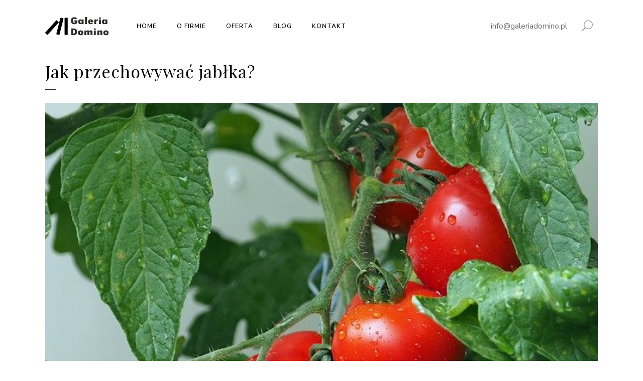

--- FILE ---
content_type: text/html; charset=UTF-8
request_url: https://galeriadomino.pl/jak-przechowywac-jablka/
body_size: 14573
content:
<!DOCTYPE html>
<html lang="pl-PL">
<head>
	<meta charset="UTF-8" />
	<meta name="google-site-verification" content="SjdJhDTwE3MWeyEcDfqQX-Hbcfp1R4f4PvPduClnrkk" />
	
				<meta name="viewport" content="width=device-width,initial-scale=1,user-scalable=no">
		
            
                        <link rel="shortcut icon" type="image/x-icon" href="https://galeriadomino.pl/wp-content/themes/bridge/img/favicon.ico">
            <link rel="apple-touch-icon" href="https://galeriadomino.pl/wp-content/themes/bridge/img/favicon.ico"/>
        
	<link rel="profile" href="https://gmpg.org/xfn/11" />
	<link rel="pingback" href="https://galeriadomino.pl/xmlrpc.php" />
<!-- Global site tag (gtag.js) - Google Analytics -->
<script async src="https://www.googletagmanager.com/gtag/js?id=G-673QPM3L4S"></script>
<script>
  window.dataLayer = window.dataLayer || [];
  function gtag(){dataLayer.push(arguments);}
  gtag('js', new Date());

  gtag('config', 'G-673QPM3L4S');
</script>
	<meta name='robots' content='index, follow, max-image-preview:large, max-snippet:-1, max-video-preview:-1' />

	<!-- This site is optimized with the Yoast SEO plugin v20.0 - https://yoast.com/wordpress/plugins/seo/ -->
	<title>Jak przechowywać jabłka? - Galeria Domino</title>
	<link rel="canonical" href="https://galeriadomino.pl/jak-przechowywac-jablka/" />
	<meta property="og:locale" content="pl_PL" />
	<meta property="og:type" content="article" />
	<meta property="og:title" content="Jak przechowywać jabłka? - Galeria Domino" />
	<meta property="og:description" content="Wielu sadowników już w początkowym etapie sezonu zaczyna zadawać sobie pytania dotyczące tego, w jaki sposób powinni przygotować się na zimę. Ma to ogromne znaczenie szczególnie w tych latach, w których plony są bardzo obfite. Duża ilość owoców oznacza możliwość dużych zarobków, ale także konieczność..." />
	<meta property="og:url" content="https://galeriadomino.pl/jak-przechowywac-jablka/" />
	<meta property="og:site_name" content="Galeria Domino" />
	<meta property="article:published_time" content="2021-02-16T17:48:06+00:00" />
	<meta property="og:image" content="https://galeriadomino.pl/wp-content/uploads/2021/02/jak-przechowywac-jablka-img.jpg" />
	<meta property="og:image:width" content="640" />
	<meta property="og:image:height" content="472" />
	<meta property="og:image:type" content="image/jpeg" />
	<meta name="author" content="Redakcja" />
	<meta name="twitter:card" content="summary_large_image" />
	<meta name="twitter:label1" content="Napisane przez" />
	<meta name="twitter:data1" content="Redakcja" />
	<meta name="twitter:label2" content="Szacowany czas czytania" />
	<meta name="twitter:data2" content="2 minuty" />
	<script type="application/ld+json" class="yoast-schema-graph">{"@context":"https://schema.org","@graph":[{"@type":"WebPage","@id":"https://galeriadomino.pl/jak-przechowywac-jablka/","url":"https://galeriadomino.pl/jak-przechowywac-jablka/","name":"Jak przechowywać jabłka? - Galeria Domino","isPartOf":{"@id":"https://galeriadomino.pl/#website"},"primaryImageOfPage":{"@id":"https://galeriadomino.pl/jak-przechowywac-jablka/#primaryimage"},"image":{"@id":"https://galeriadomino.pl/jak-przechowywac-jablka/#primaryimage"},"thumbnailUrl":"https://galeriadomino.pl/wp-content/uploads/2021/02/jak-przechowywac-jablka-img.jpg","datePublished":"2021-02-16T17:48:06+00:00","dateModified":"2021-02-16T17:48:06+00:00","author":{"@id":"https://galeriadomino.pl/#/schema/person/06fcc9f217f0312b6142a844a559f9ec"},"breadcrumb":{"@id":"https://galeriadomino.pl/jak-przechowywac-jablka/#breadcrumb"},"inLanguage":"pl-PL","potentialAction":[{"@type":"ReadAction","target":["https://galeriadomino.pl/jak-przechowywac-jablka/"]}]},{"@type":"ImageObject","inLanguage":"pl-PL","@id":"https://galeriadomino.pl/jak-przechowywac-jablka/#primaryimage","url":"https://galeriadomino.pl/wp-content/uploads/2021/02/jak-przechowywac-jablka-img.jpg","contentUrl":"https://galeriadomino.pl/wp-content/uploads/2021/02/jak-przechowywac-jablka-img.jpg","width":640,"height":472},{"@type":"BreadcrumbList","@id":"https://galeriadomino.pl/jak-przechowywac-jablka/#breadcrumb","itemListElement":[{"@type":"ListItem","position":1,"name":"Strona główna","item":"https://galeriadomino.pl/"},{"@type":"ListItem","position":2,"name":"Jak przechowywać jabłka?"}]},{"@type":"WebSite","@id":"https://galeriadomino.pl/#website","url":"https://galeriadomino.pl/","name":"Galeria Domino","description":"","potentialAction":[{"@type":"SearchAction","target":{"@type":"EntryPoint","urlTemplate":"https://galeriadomino.pl/?s={search_term_string}"},"query-input":"required name=search_term_string"}],"inLanguage":"pl-PL"},{"@type":"Person","@id":"https://galeriadomino.pl/#/schema/person/06fcc9f217f0312b6142a844a559f9ec","name":"Redakcja","image":{"@type":"ImageObject","inLanguage":"pl-PL","@id":"https://galeriadomino.pl/#/schema/person/image/","url":"https://secure.gravatar.com/avatar/8bfaa5720220740117cb7587137db982?s=96&d=mm&r=g","contentUrl":"https://secure.gravatar.com/avatar/8bfaa5720220740117cb7587137db982?s=96&d=mm&r=g","caption":"Redakcja"},"sameAs":["http://galeriadomino.pl"],"url":"https://galeriadomino.pl/author/admin/"}]}</script>
	<!-- / Yoast SEO plugin. -->


<link rel='dns-prefetch' href='//fonts.googleapis.com' />
<link rel="alternate" type="application/rss+xml" title="Galeria Domino &raquo; Kanał z wpisami" href="https://galeriadomino.pl/feed/" />
<link rel="alternate" type="application/rss+xml" title="Galeria Domino &raquo; Kanał z komentarzami" href="https://galeriadomino.pl/comments/feed/" />
<script type="text/javascript">
window._wpemojiSettings = {"baseUrl":"https:\/\/s.w.org\/images\/core\/emoji\/14.0.0\/72x72\/","ext":".png","svgUrl":"https:\/\/s.w.org\/images\/core\/emoji\/14.0.0\/svg\/","svgExt":".svg","source":{"concatemoji":"https:\/\/galeriadomino.pl\/wp-includes\/js\/wp-emoji-release.min.js?ver=6.1.5"}};
/*! This file is auto-generated */
!function(e,a,t){var n,r,o,i=a.createElement("canvas"),p=i.getContext&&i.getContext("2d");function s(e,t){var a=String.fromCharCode,e=(p.clearRect(0,0,i.width,i.height),p.fillText(a.apply(this,e),0,0),i.toDataURL());return p.clearRect(0,0,i.width,i.height),p.fillText(a.apply(this,t),0,0),e===i.toDataURL()}function c(e){var t=a.createElement("script");t.src=e,t.defer=t.type="text/javascript",a.getElementsByTagName("head")[0].appendChild(t)}for(o=Array("flag","emoji"),t.supports={everything:!0,everythingExceptFlag:!0},r=0;r<o.length;r++)t.supports[o[r]]=function(e){if(p&&p.fillText)switch(p.textBaseline="top",p.font="600 32px Arial",e){case"flag":return s([127987,65039,8205,9895,65039],[127987,65039,8203,9895,65039])?!1:!s([55356,56826,55356,56819],[55356,56826,8203,55356,56819])&&!s([55356,57332,56128,56423,56128,56418,56128,56421,56128,56430,56128,56423,56128,56447],[55356,57332,8203,56128,56423,8203,56128,56418,8203,56128,56421,8203,56128,56430,8203,56128,56423,8203,56128,56447]);case"emoji":return!s([129777,127995,8205,129778,127999],[129777,127995,8203,129778,127999])}return!1}(o[r]),t.supports.everything=t.supports.everything&&t.supports[o[r]],"flag"!==o[r]&&(t.supports.everythingExceptFlag=t.supports.everythingExceptFlag&&t.supports[o[r]]);t.supports.everythingExceptFlag=t.supports.everythingExceptFlag&&!t.supports.flag,t.DOMReady=!1,t.readyCallback=function(){t.DOMReady=!0},t.supports.everything||(n=function(){t.readyCallback()},a.addEventListener?(a.addEventListener("DOMContentLoaded",n,!1),e.addEventListener("load",n,!1)):(e.attachEvent("onload",n),a.attachEvent("onreadystatechange",function(){"complete"===a.readyState&&t.readyCallback()})),(e=t.source||{}).concatemoji?c(e.concatemoji):e.wpemoji&&e.twemoji&&(c(e.twemoji),c(e.wpemoji)))}(window,document,window._wpemojiSettings);
</script>
<style type="text/css">
img.wp-smiley,
img.emoji {
	display: inline !important;
	border: none !important;
	box-shadow: none !important;
	height: 1em !important;
	width: 1em !important;
	margin: 0 0.07em !important;
	vertical-align: -0.1em !important;
	background: none !important;
	padding: 0 !important;
}
</style>
	<link rel='stylesheet' id='layerslider-css' href='https://galeriadomino.pl/wp-content/plugins/LayerSlider/assets/static/layerslider/css/layerslider.css?ver=6.11.2' type='text/css' media='all' />
<link rel='stylesheet' id='rpt_front_style-css' href='https://galeriadomino.pl/wp-content/plugins/related-posts-thumbnails/assets/css/front.css?ver=1.9.0' type='text/css' media='all' />
<link rel='stylesheet' id='rs-plugin-settings-css' href='https://galeriadomino.pl/wp-content/plugins/revslider/public/assets/css/rs6.css?ver=6.3.3' type='text/css' media='all' />
<style id='rs-plugin-settings-inline-css' type='text/css'>
#rs-demo-id {}
</style>
<link rel='stylesheet' id='mediaelement-css' href='https://galeriadomino.pl/wp-includes/js/mediaelement/mediaelementplayer-legacy.min.css?ver=4.2.17' type='text/css' media='all' />
<link rel='stylesheet' id='wp-mediaelement-css' href='https://galeriadomino.pl/wp-includes/js/mediaelement/wp-mediaelement.min.css?ver=6.1.5' type='text/css' media='all' />
<link rel='stylesheet' id='bridge-default-style-css' href='https://galeriadomino.pl/wp-content/themes/bridge/style.css?ver=6.1.5' type='text/css' media='all' />
<link rel='stylesheet' id='bridge-qode-font_awesome-css' href='https://galeriadomino.pl/wp-content/themes/bridge/css/font-awesome/css/font-awesome.min.css?ver=6.1.5' type='text/css' media='all' />
<link rel='stylesheet' id='bridge-qode-font_elegant-css' href='https://galeriadomino.pl/wp-content/themes/bridge/css/elegant-icons/style.min.css?ver=6.1.5' type='text/css' media='all' />
<link rel='stylesheet' id='bridge-qode-linea_icons-css' href='https://galeriadomino.pl/wp-content/themes/bridge/css/linea-icons/style.css?ver=6.1.5' type='text/css' media='all' />
<link rel='stylesheet' id='bridge-qode-dripicons-css' href='https://galeriadomino.pl/wp-content/themes/bridge/css/dripicons/dripicons.css?ver=6.1.5' type='text/css' media='all' />
<link rel='stylesheet' id='bridge-qode-kiko-css' href='https://galeriadomino.pl/wp-content/themes/bridge/css/kiko/kiko-all.css?ver=6.1.5' type='text/css' media='all' />
<link rel='stylesheet' id='bridge-qode-font_awesome_5-css' href='https://galeriadomino.pl/wp-content/themes/bridge/css/font-awesome-5/css/font-awesome-5.min.css?ver=6.1.5' type='text/css' media='all' />
<link rel='stylesheet' id='bridge-stylesheet-css' href='https://galeriadomino.pl/wp-content/themes/bridge/css/stylesheet.min.css?ver=6.1.5' type='text/css' media='all' />
<style id='bridge-stylesheet-inline-css' type='text/css'>
   .postid-587.disabled_footer_top .footer_top_holder, .postid-587.disabled_footer_bottom .footer_bottom_holder { display: none;}


</style>
<link rel='stylesheet' id='bridge-print-css' href='https://galeriadomino.pl/wp-content/themes/bridge/css/print.css?ver=6.1.5' type='text/css' media='all' />
<link rel='stylesheet' id='bridge-style-dynamic-css' href='https://galeriadomino.pl/wp-content/themes/bridge/css/style_dynamic.css?ver=1610112948' type='text/css' media='all' />
<link rel='stylesheet' id='bridge-responsive-css' href='https://galeriadomino.pl/wp-content/themes/bridge/css/responsive.min.css?ver=6.1.5' type='text/css' media='all' />
<link rel='stylesheet' id='bridge-style-dynamic-responsive-css' href='https://galeriadomino.pl/wp-content/themes/bridge/css/style_dynamic_responsive.css?ver=1610112948' type='text/css' media='all' />
<style id='bridge-style-dynamic-responsive-inline-css' type='text/css'>
textarea#comment {
    border: 1px solid rgba(185,185,185,1);
    border-radius: 0px;
    padding: 20px;
    font-size: 15px;
    font-style: normal;
    font-weight: 400;
}
.two_columns_75_25.background_color_sidebar.grid2.clearfix {
    padding-bottom: 80px;
}
.comment_holder .comment .text .comment-reply-link, .comment_holder .comment .text .replay {
    font-size: 13px;
    letter-spacing: 1px;
}
#respond input[type=text], #respond input[type=email], #respond textarea, .contact_form input[type=text], .contact_form textarea {
    border: 1px solid rgba(185,185,185,1);
    border-radius: 0px;
    padding: 20px;
    font-size: 15px;
    font-style: normal;
    font-weight: 400;
}
.comment_holder .comment #respond input[type=text], .comment_holder .comment #respond textarea {
    background-color: #fff;
}
nav.main_menu.drop_down.left {
    left: 162px ! important;
}
a.search_button.search_covers_header.normal {
    padding: 0 12px 8px;
}
.cf7_custom_style_1 input.wpcf7-form-control.wpcf7-submit, .cf7_custom_style_1 input.wpcf7-form-control.wpcf7-submit:not([disabled]) {
    margin-top: 19px;
}
.q_icon_with_title.left_from_title.large.normal_icon .icon_holder, .q_icon_with_title.left_from_title.small .icon_holder, .q_icon_with_title.small .icon_holder img {
    width: 58px;
}
.q_icon_with_title.small.boxed .icon_text_holder, .q_icon_with_title.small.circle .icon_text_holder, .q_icon_with_title.small.custom_icon_image .icon_text_holder, .q_icon_with_title.small.square .icon_text_holder {
    padding: 0 0 0 78px;
}

.latest_post_holder.dividers .latest_post_date{
font-family: 'Nunito Sans', sans-serif;
background-color: #000;
border-radius: 0;
width: 52px;
padding: 11px 0;
margin-right: 22px;
margin-top: 10px;
}

.latest_post_holder.dividers .latest_post_date .latest_post_day, .latest_post_holder.dividers .latest_post_date .latest_post_month{
color: #fff;
font-size: 12px;
line-height: 15px;
text-transform: uppercase;
font-weight: 600;
}

.latest_post_holder.dividers .latest_post_inner{
margin: 13px 0 0!important;
}

.latest_post_holder.dividers .post_infos{
border-top: none;
margin-top: 0;
padding-top: 18px;
}

.latest_post_holder.dividers .latest_post_title{
margin-bottom: 8px;
}

.latest_post_holder.dividers .latest_post_text_inner .post_infos a{
font-family: 'Nunito Sans', sans-serif;
text-transform: uppercase;
font-weight: 500;
font-size: 12px;
letter-spacing: 0.1em;
}

.qbutton{
display: inline-flex;
flex-direction: row-reverse;
}

.qbutton .qode_button_icon_element, .qbutton i{
position: relative;
top: -1px;
margin: 0 10px 0 0;
}

.qode-cf-newsletter-outer input.wpcf7-form-control.wpcf7-submit, .qode-cf-newsletter-outer input.wpcf7-form-control.wpcf7-submit:not([disabled]), .qode-cf-newsletter-outer .qode-cf-newsletter-outer .cf7_custom_style_1 input.wpcf7-form-control.wpcf7-submit:not([disabled]){
font-family: 'Kiko' !important;
font-weight: 300;
}

.qode-cf-newsletter-outer div.wpcf7 .ajax-loader{
display: none;
}

.qode-cf-newsletter-outer {
display: flex;
width: 100%;
}

.qode-cf-newsletter-outer .qode-cf-newsletter-mail{
width: 100%;
}

@media only screen and (max-width: 768px){
.side_menu_button .side_menu_button_link{
display: none;
}

a.search_button.search_covers_header.normal{
padding-right: 0;
}
}

.qode-underlined-link {
    position: relative;
}

.qode-underlined-link:before{
    content: '';
    position: absolute;
    left: 0;
    bottom: 2px;
    width: 100%;
    height: 1px;
    background-color: currentColor;
    opacity: 0;
    transition: all 0.3s ease;
}

.qode-underlined-link:hover:before{
    opacity: 1;
}

div.wpcf7 .qode-cf-newsletter-outer .ajax-loader{
display: none;
}

.qode-rev-slider-button{
    display: inline-flex !important;
    justify-content: center;
    flex-direction: row-reverse;
    align-items: center;
}

.qode-rev-slider-button span{
    margin-right: 11px;
    position: relative;
    top: -1px;
font-size: 16px;
}

#submit_comment{
background-color: #000;
color: #fff;
border-color: #000;
}

#submit_comment:hover{
background-color: #191818;
border-color: #191818;
}

.side_menu_button_link.qode-side-menu-button-svg {
position: relative;
top: 5px;
}

.side_menu_button .search_covers_header{
font-size: 22px !important;
}

.qbutton .qode_button_icon_element, .qbutton i{
font-size: 16px;
}

.blog_holder.blog_large_image article .post_text .post_text_inner{
padding-left: 0;
}

.side_menu .widget .qode-instagram-feed{
padding: 0 60px;
margin-left: -7.5px;
margin-right: -7.5px;
}

.side_menu .qode-instagram-feed li{
padding: 0 7.5px !important;
margin: 0 0 15px !important;
}

.side_menu .side_menu_title h4, .side_menu h5, .side_menu h6{
text-transform: capitalize;
}

.right_side_menu_opened .wrapper, .right_side_menu_opened footer.uncover{
    left: 0;
}
</style>
<link rel='stylesheet' id='bridge-style-handle-google-fonts-css' href='https://fonts.googleapis.com/css?family=Raleway%3A100%2C200%2C300%2C400%2C500%2C600%2C700%2C800%2C900%2C100italic%2C300italic%2C400italic%2C700italic%7CNunito+Sans%3A100%2C200%2C300%2C400%2C500%2C600%2C700%2C800%2C900%2C100italic%2C300italic%2C400italic%2C700italic%7CPlayfair+Display%3A100%2C200%2C300%2C400%2C500%2C600%2C700%2C800%2C900%2C100italic%2C300italic%2C400italic%2C700italic&#038;subset=latin%2Clatin-ext&#038;ver=1.0.0' type='text/css' media='all' />
<link rel='stylesheet' id='bridge-core-dashboard-style-css' href='https://galeriadomino.pl/wp-content/plugins/bridge-core/modules/core-dashboard/assets/css/core-dashboard.min.css?ver=6.1.5' type='text/css' media='all' />
<script type='text/javascript' src='https://galeriadomino.pl/wp-includes/js/jquery/jquery.min.js?ver=3.6.1' id='jquery-core-js'></script>
<script type='text/javascript' src='https://galeriadomino.pl/wp-includes/js/jquery/jquery-migrate.min.js?ver=3.3.2' id='jquery-migrate-js'></script>
<script type='text/javascript' id='layerslider-utils-js-extra'>
/* <![CDATA[ */
var LS_Meta = {"v":"6.11.2","fixGSAP":"1"};
/* ]]> */
</script>
<script type='text/javascript' src='https://galeriadomino.pl/wp-content/plugins/LayerSlider/assets/static/layerslider/js/layerslider.utils.js?ver=6.11.2' id='layerslider-utils-js'></script>
<script type='text/javascript' src='https://galeriadomino.pl/wp-content/plugins/LayerSlider/assets/static/layerslider/js/layerslider.kreaturamedia.jquery.js?ver=6.11.2' id='layerslider-js'></script>
<script type='text/javascript' src='https://galeriadomino.pl/wp-content/plugins/LayerSlider/assets/static/layerslider/js/layerslider.transitions.js?ver=6.11.2' id='layerslider-transitions-js'></script>
<script type='text/javascript' src='https://galeriadomino.pl/wp-content/plugins/revslider/public/assets/js/rbtools.min.js?ver=6.3.3' id='tp-tools-js'></script>
<script type='text/javascript' src='https://galeriadomino.pl/wp-content/plugins/revslider/public/assets/js/rs6.min.js?ver=6.3.3' id='revmin-js'></script>
<meta name="generator" content="Powered by LayerSlider 6.11.2 - Multi-Purpose, Responsive, Parallax, Mobile-Friendly Slider Plugin for WordPress." />
<!-- LayerSlider updates and docs at: https://layerslider.kreaturamedia.com -->
<link rel="https://api.w.org/" href="https://galeriadomino.pl/wp-json/" /><link rel="alternate" type="application/json" href="https://galeriadomino.pl/wp-json/wp/v2/posts/587" /><link rel="EditURI" type="application/rsd+xml" title="RSD" href="https://galeriadomino.pl/xmlrpc.php?rsd" />
<link rel="wlwmanifest" type="application/wlwmanifest+xml" href="https://galeriadomino.pl/wp-includes/wlwmanifest.xml" />
<meta name="generator" content="WordPress 6.1.5" />
<link rel='shortlink' href='https://galeriadomino.pl/?p=587' />
<link rel="alternate" type="application/json+oembed" href="https://galeriadomino.pl/wp-json/oembed/1.0/embed?url=https%3A%2F%2Fgaleriadomino.pl%2Fjak-przechowywac-jablka%2F" />
<link rel="alternate" type="text/xml+oembed" href="https://galeriadomino.pl/wp-json/oembed/1.0/embed?url=https%3A%2F%2Fgaleriadomino.pl%2Fjak-przechowywac-jablka%2F&#038;format=xml" />
			<style>
			#related_posts_thumbnails li{
				border-right: 1px solid #dddddd;
				background-color: #ffffff			}
			#related_posts_thumbnails li:hover{
				background-color: #eeeeee;
			}
			.relpost_content{
				font-size:	12px;
				color: 		#333333;
			}
			.relpost-block-single{
				background-color: #ffffff;
				border-right: 1px solid  #dddddd;
				border-left: 1px solid  #dddddd;
				margin-right: -1px;
			}
			.relpost-block-single:hover{
				background-color: #eeeeee;
			}
		</style>

	<meta name="generator" content="Powered by Slider Revolution 6.3.3 - responsive, Mobile-Friendly Slider Plugin for WordPress with comfortable drag and drop interface." />
<script type="text/javascript">function setREVStartSize(e){
			//window.requestAnimationFrame(function() {				 
				window.RSIW = window.RSIW===undefined ? window.innerWidth : window.RSIW;	
				window.RSIH = window.RSIH===undefined ? window.innerHeight : window.RSIH;	
				try {								
					var pw = document.getElementById(e.c).parentNode.offsetWidth,
						newh;
					pw = pw===0 || isNaN(pw) ? window.RSIW : pw;
					e.tabw = e.tabw===undefined ? 0 : parseInt(e.tabw);
					e.thumbw = e.thumbw===undefined ? 0 : parseInt(e.thumbw);
					e.tabh = e.tabh===undefined ? 0 : parseInt(e.tabh);
					e.thumbh = e.thumbh===undefined ? 0 : parseInt(e.thumbh);
					e.tabhide = e.tabhide===undefined ? 0 : parseInt(e.tabhide);
					e.thumbhide = e.thumbhide===undefined ? 0 : parseInt(e.thumbhide);
					e.mh = e.mh===undefined || e.mh=="" || e.mh==="auto" ? 0 : parseInt(e.mh,0);		
					if(e.layout==="fullscreen" || e.l==="fullscreen") 						
						newh = Math.max(e.mh,window.RSIH);					
					else{					
						e.gw = Array.isArray(e.gw) ? e.gw : [e.gw];
						for (var i in e.rl) if (e.gw[i]===undefined || e.gw[i]===0) e.gw[i] = e.gw[i-1];					
						e.gh = e.el===undefined || e.el==="" || (Array.isArray(e.el) && e.el.length==0)? e.gh : e.el;
						e.gh = Array.isArray(e.gh) ? e.gh : [e.gh];
						for (var i in e.rl) if (e.gh[i]===undefined || e.gh[i]===0) e.gh[i] = e.gh[i-1];
											
						var nl = new Array(e.rl.length),
							ix = 0,						
							sl;					
						e.tabw = e.tabhide>=pw ? 0 : e.tabw;
						e.thumbw = e.thumbhide>=pw ? 0 : e.thumbw;
						e.tabh = e.tabhide>=pw ? 0 : e.tabh;
						e.thumbh = e.thumbhide>=pw ? 0 : e.thumbh;					
						for (var i in e.rl) nl[i] = e.rl[i]<window.RSIW ? 0 : e.rl[i];
						sl = nl[0];									
						for (var i in nl) if (sl>nl[i] && nl[i]>0) { sl = nl[i]; ix=i;}															
						var m = pw>(e.gw[ix]+e.tabw+e.thumbw) ? 1 : (pw-(e.tabw+e.thumbw)) / (e.gw[ix]);					
						newh =  (e.gh[ix] * m) + (e.tabh + e.thumbh);
					}				
					if(window.rs_init_css===undefined) window.rs_init_css = document.head.appendChild(document.createElement("style"));					
					document.getElementById(e.c).height = newh+"px";
					window.rs_init_css.innerHTML += "#"+e.c+"_wrapper { height: "+newh+"px }";				
				} catch(e){
					console.log("Failure at Presize of Slider:" + e)
				}					   
			//});
		  };</script>
</head>

<body class="post-template-default single single-post postid-587 single-format-standard bridge-core-2.5.9  qode_grid_1300 footer_responsive_adv qode-content-sidebar-responsive transparent_content qode_disabled_responsive_button_padding_change qode-theme-ver-24.4 qode-theme-bridge qode_header_in_grid elementor-default elementor-kit-372" itemscope itemtype="http://schema.org/WebPage">




<div class="wrapper">
	<div class="wrapper_inner">

    
		<!-- Google Analytics start -->
				<!-- Google Analytics end -->

		
	<header class=" scroll_header_top_area  regular menu_position_left page_header">
    <div class="header_inner clearfix">
        <form role="search" action="https://galeriadomino.pl/" class="qode_search_form_3" method="get">
	    <div class="container">
        <div class="container_inner clearfix">
							                <div class="form_holder_outer">
                    <div class="form_holder">

                        <input type="text" placeholder="Search" name="s" class="qode_search_field" autocomplete="off" />
                        <div class="qode_search_close">
                            <a href="#">
								<span aria-hidden="true" class="qode_icon_font_elegant icon_close " ></span>                            </a>
                        </div>
                    </div>
                </div>
								        </div>
    </div>
</form>        <div class="header_top_bottom_holder">
            
            <div class="header_bottom clearfix" style='' >
                                <div class="container">
                    <div class="container_inner clearfix">
                                                    
                            <div class="header_inner_left">
                                									<div class="mobile_menu_button">
		<span>
			<i class="qode_icon_font_awesome fa fa-bars " ></i>		</span>
	</div>
                                <div class="logo_wrapper" >
	<div class="q_logo">
		<a itemprop="url" href="https://galeriadomino.pl/" >
             <img itemprop="image" class="normal" src="https://galeriadomino.pl/wp-content/uploads/2021/01/logo.png" alt="Logo"> 			 <img itemprop="image" class="light" src="https://galeriadomino.pl/wp-content/uploads/2021/01/logo.png" alt="Logo"/> 			 <img itemprop="image" class="dark" src="https://galeriadomino.pl/wp-content/uploads/2021/01/logo.png" alt="Logo"/> 			 <img itemprop="image" class="sticky" src="https://galeriadomino.pl/wp-content/uploads/2021/01/logo.png" alt="Logo"/> 			 <img itemprop="image" class="mobile" src="https://galeriadomino.pl/wp-content/uploads/2021/01/logo.png" alt="Logo"/> 					</a>
	</div>
	</div>                                                            </div>
                                                                    <div class="header_inner_right">
                                        <div class="side_menu_button_wrapper right">
                                                                                            <div class="header_bottom_right_widget_holder"><div class="header_bottom_widget widget_text">			<div class="textwidget"><p><a href="/cdn-cgi/l/email-protection" class="__cf_email__" data-cfemail="e58c8b838aa582848980978c84818a888c8b8acb9589">[email&#160;protected]</a></p>
</div>
		</div></div>
                                                                                                                                    <div class="side_menu_button">
                                                	<a class="search_button search_covers_header normal" href="javascript:void(0)">
		<span aria-hidden="true" class="qode_icon_font_elegant icon_search " ></span>	</a>

	                                                                                                
                                            </div>
                                        </div>
                                    </div>
                                
                                
                                <nav class="main_menu drop_down left">
                                    <ul id="menu-x" class=""><li id="nav-menu-item-488" class="menu-item menu-item-type-post_type menu-item-object-page menu-item-home  narrow"><a href="https://galeriadomino.pl/" class=""><i class="menu_icon blank fa"></i><span>Home</span><span class="plus"></span></a></li>
<li id="nav-menu-item-490" class="menu-item menu-item-type-post_type menu-item-object-page  narrow"><a href="https://galeriadomino.pl/o-firmie/" class=""><i class="menu_icon blank fa"></i><span>O firmie</span><span class="plus"></span></a></li>
<li id="nav-menu-item-30" class="menu-item menu-item-type-custom menu-item-object-custom menu-item-has-children  has_sub narrow"><a href="#" class=""><i class="menu_icon blank fa"></i><span>Oferta</span><span class="plus"></span></a>
<div class="second"><div class="inner"><ul>
	<li id="nav-menu-item-491" class="menu-item menu-item-type-post_type menu-item-object-page "><a href="https://galeriadomino.pl/pomoc-kredytowa/" class=""><i class="menu_icon blank fa"></i><span>Pomoc kredytowa</span><span class="plus"></span></a></li>
	<li id="nav-menu-item-494" class="menu-item menu-item-type-post_type menu-item-object-page "><a href="https://galeriadomino.pl/zabudowy-meblowe/" class=""><i class="menu_icon blank fa"></i><span>Zabudowy meblowe</span><span class="plus"></span></a></li>
	<li id="nav-menu-item-493" class="menu-item menu-item-type-post_type menu-item-object-page "><a href="https://galeriadomino.pl/wykonczenie-kuchni/" class=""><i class="menu_icon blank fa"></i><span>Wykończenie kuchni</span><span class="plus"></span></a></li>
	<li id="nav-menu-item-492" class="menu-item menu-item-type-post_type menu-item-object-page "><a href="https://galeriadomino.pl/remonty/" class=""><i class="menu_icon blank fa"></i><span>Remonty</span><span class="plus"></span></a></li>
</ul></div></div>
</li>
<li id="nav-menu-item-512" class="menu-item menu-item-type-custom menu-item-object-custom  narrow"><a href="/blog/" class=""><i class="menu_icon blank fa"></i><span>Blog</span><span class="plus"></span></a></li>
<li id="nav-menu-item-489" class="menu-item menu-item-type-post_type menu-item-object-page  narrow"><a href="https://galeriadomino.pl/kontakt/" class=""><i class="menu_icon blank fa"></i><span>Kontakt</span><span class="plus"></span></a></li>
</ul>                                </nav>
                                							    <nav class="mobile_menu">
	<ul id="menu-x-1" class=""><li id="mobile-menu-item-488" class="menu-item menu-item-type-post_type menu-item-object-page menu-item-home "><a href="https://galeriadomino.pl/" class=""><span>Home</span></a><span class="mobile_arrow"><i class="fa fa-angle-right"></i><i class="fa fa-angle-down"></i></span></li>
<li id="mobile-menu-item-490" class="menu-item menu-item-type-post_type menu-item-object-page "><a href="https://galeriadomino.pl/o-firmie/" class=""><span>O firmie</span></a><span class="mobile_arrow"><i class="fa fa-angle-right"></i><i class="fa fa-angle-down"></i></span></li>
<li id="mobile-menu-item-30" class="menu-item menu-item-type-custom menu-item-object-custom menu-item-has-children  has_sub"><a href="#" class=""><span>Oferta</span></a><span class="mobile_arrow"><i class="fa fa-angle-right"></i><i class="fa fa-angle-down"></i></span>
<ul class="sub_menu">
	<li id="mobile-menu-item-491" class="menu-item menu-item-type-post_type menu-item-object-page "><a href="https://galeriadomino.pl/pomoc-kredytowa/" class=""><span>Pomoc kredytowa</span></a><span class="mobile_arrow"><i class="fa fa-angle-right"></i><i class="fa fa-angle-down"></i></span></li>
	<li id="mobile-menu-item-494" class="menu-item menu-item-type-post_type menu-item-object-page "><a href="https://galeriadomino.pl/zabudowy-meblowe/" class=""><span>Zabudowy meblowe</span></a><span class="mobile_arrow"><i class="fa fa-angle-right"></i><i class="fa fa-angle-down"></i></span></li>
	<li id="mobile-menu-item-493" class="menu-item menu-item-type-post_type menu-item-object-page "><a href="https://galeriadomino.pl/wykonczenie-kuchni/" class=""><span>Wykończenie kuchni</span></a><span class="mobile_arrow"><i class="fa fa-angle-right"></i><i class="fa fa-angle-down"></i></span></li>
	<li id="mobile-menu-item-492" class="menu-item menu-item-type-post_type menu-item-object-page "><a href="https://galeriadomino.pl/remonty/" class=""><span>Remonty</span></a><span class="mobile_arrow"><i class="fa fa-angle-right"></i><i class="fa fa-angle-down"></i></span></li>
</ul>
</li>
<li id="mobile-menu-item-512" class="menu-item menu-item-type-custom menu-item-object-custom "><a href="/blog/" class=""><span>Blog</span></a><span class="mobile_arrow"><i class="fa fa-angle-right"></i><i class="fa fa-angle-down"></i></span></li>
<li id="mobile-menu-item-489" class="menu-item menu-item-type-post_type menu-item-object-page "><a href="https://galeriadomino.pl/kontakt/" class=""><span>Kontakt</span></a><span class="mobile_arrow"><i class="fa fa-angle-right"></i><i class="fa fa-angle-down"></i></span></li>
</ul></nav>                                                                                        </div>
                    </div>
                                    </div>
            </div>
        </div>
</header>	<a id="back_to_top" href="#">
        <span class="fa-stack">
            <span aria-hidden="true" class="qode_icon_font_elegant arrow_up " ></span>        </span>
	</a>
	
	
    
    	
    
    <div class="content ">
        <div class="content_inner  ">
    
		<div class="title_outer title_without_animation"    data-height="205">
		<div class="title title_size_small  position_left " style="height:205px;">
			<div class="image not_responsive"></div>
										<div class="title_holder"  style="padding-top:105px;height:100px;">
					<div class="container">
						<div class="container_inner clearfix">
								<div class="title_subtitle_holder" >
                                                                																		<h1 ><span>Jak przechowywać jabłka?</span></h1>
																			<span class="separator small left"  ></span>
																	
																										                                                            </div>
						</div>
					</div>
				</div>
								</div>
			</div>
										<div class="container">
														<div class="container_inner default_template_holder" >
															<div class="blog_single blog_holder">
								<article id="post-587" class="post-587 post type-post status-publish format-standard has-post-thumbnail hentry category-biznes">
			<div class="post_content_holder">
										<div class="post_image">
	                        <img width="640" height="472" src="https://galeriadomino.pl/wp-content/uploads/2021/02/jak-przechowywac-jablka-img.jpg" class="attachment-full size-full wp-post-image" alt="" decoding="async" srcset="https://galeriadomino.pl/wp-content/uploads/2021/02/jak-przechowywac-jablka-img.jpg 640w, https://galeriadomino.pl/wp-content/uploads/2021/02/jak-przechowywac-jablka-img-300x221.jpg 300w" sizes="(max-width: 640px) 100vw, 640px" />						</div>
								<div class="post_text">
					<div class="post_text_inner">
						<h2 itemprop="name" class="entry_title"><span itemprop="dateCreated" class="date entry_date updated">16 lut<meta itemprop="interactionCount" content="UserComments: 0"/></span> Jak przechowywać jabłka?</h2>
						<div class="post_info">
							<span class="time">Posted at 17:48h</span>
							in <a href="https://galeriadomino.pl/biznes/" rel="category tag">Biznes</a>							<span class="post_author">
								by								<a itemprop="author" class="post_author_link" href="https://galeriadomino.pl/author/admin/">Redakcja</a>
							</span>
							                                        <span class="dots"><i class="fa fa-square"></i></span>
        <div class="blog_like">
            <a  href="#" class="qode-like" id="qode-like-587" title="Like this">0<span>  Likes</span></a>        </div>
        						</div>
						<h3>Wielu sadowników już w początkowym etapie sezonu zaczyna zadawać sobie pytania dotyczące tego, w jaki sposób powinni przygotować się na zimę.</h3>
<p>Ma to ogromne znaczenie szczególnie w tych latach, w których plony są bardzo obfite. Duża ilość owoców oznacza możliwość dużych zarobków, ale także konieczność znalezienia sposobu na przechowywanie ich w taki sposób, aby jak najmniej z nich uległo zniszczeniu. Jabłka po zbiorach najlepiej jest przechowywać w specjalnie przygotowanych chłodniach. Temperatura powinna wynosić około 1-4 stopni. Dzięki temu owoce nie zmarzną, ale także nie dojrzeją zbyt szybko. Należy układać je w drewnianych skrzynkach, ponieważ zapewniają one dobrą wentylację, która jest niezbędna do prawidłowego przechowywania. Pomieszczenie powinno być ciemne, ponieważ spowolni to dojrzewanie i rozwój bakterii, a co za tym idzie, zatrzyma także procesy gnilne. Nie można dopuścić do tego, aby skórka owocu uległa pomarszczeniu. Warto także zabezpieczyć je dodatkowo za pomocą środków chemicznych. Z wielu z nich można korzystać samodzielnie.<br />
<img decoding="async" class="aligncenter" src="https://galeriadomino.pl/wp-content/uploads/2021/02/jak-przechowywac-jablka-img-1-768x447.jpg" alt="Jak przechowywać jabłka?"></p>
<h2>Jak długo można przechowywać jabłka?<br />
</h2>
<p>To, jak długo owoce wytrzymają w chłodni, zależy od warunków, jakie im zapewnimy. Jeśli zbiory zostały zakończone w momencie, gdy owoce nie były jeszcze w pełni dojrzałe, a pomieszczenie ma odpowiednia temperaturę i poziom wilgotności, możemy liczyć na to, że będą w dobrym stanie przez całą zimę. Przechowywane owoce należy także co jakiś czas przeglądać, aby jak najszybciej pozbywać się tych, które zaczęły się psuć. Dużą rolę w wydłużeniu czasu przechowywania jabłek pełnią także środki chemiczne. Ich stosowanie pozwala dokładniej oczyścić skórkę. Preparaty konserwują ją, a także chronią przed namnażaniem się bakterii. Są one bezpieczne dla ludzi, dlatego też niektóre z nich można rozpylać bez pomocy profesjonalnej firmy. <br />
Kliknij w odnośnik, jeśli chcesz dowiedzieć się więcej na temat tego, <a href="https://fruitsmart.pl/przechowywanie-jablek/">jak przechowywać jabłka</a> i jakich środków chemicznych użyć, aby w bezpieczny sposób wydłużyć okres ich przechowywania.</p>
<!-- relpost-thumb-wrapper --><div class="relpost-thumb-wrapper"><!-- filter-class --><div class="relpost-thumb-container"><h3>Artykuły jakie mogą Cię zainteresować:</h3><div style="clear: both"></div><div style="clear: both"></div><!-- relpost-block-container --><div class="relpost-block-container"><a href="https://galeriadomino.pl/wybor-dja-na-wesele/"class="relpost-block-single" ><div class="relpost-custom-block-single" style="width: 150px; height: 225px;"><div class="relpost-block-single-image" alt="Wybór Dja na wesele" style="background: transparent url(https://galeriadomino.pl/wp-content/uploads/2023/03/wybor-dja-na-wesele-img-150x150.jpg) no-repeat scroll 0% 0%; width: 150px; height: 150px;"></div><div class="relpost-block-single-text"  style="font-family: Arial;  font-size: 12px;  color: #333333;">Wybór Dja na wesele</div></div></a><a href="https://galeriadomino.pl/weekend-w-kazimierzu-dolnym-odkryj-urok-tego-malowniczego-miasteczka/"class="relpost-block-single" ><div class="relpost-custom-block-single" style="width: 150px; height: 225px;"><div class="relpost-block-single-image" alt="Weekend w kazimierzu dolnym - odkryj urok tego malowniczego miasteczka" style="background: transparent url(https://galeriadomino.pl/wp-content/uploads/2024/05/weekend-w-kazimierzu-dolnym-odkryj-urok-tego-malowniczego-miasteczka-img-150x150.jpg) no-repeat scroll 0% 0%; width: 150px; height: 150px;"></div><div class="relpost-block-single-text"  style="font-family: Arial;  font-size: 12px;  color: #333333;">Weekend w kazimierzu dolnym - odkryj urok tego malowniczego miasteczka</div></div></a><a href="https://galeriadomino.pl/zastanawiasz-sie-co-zmieni-klimatyzacja-w-danym-miejscu/"class="relpost-block-single" ><div class="relpost-custom-block-single" style="width: 150px; height: 225px;"><div class="relpost-block-single-image" alt="Zastanawiasz się, co zmieni klimatyzacja w danym miejscu?" style="background: transparent url(https://galeriadomino.pl/wp-content/uploads/2025/04/zastanawiasz-sie-co-zmieni-klimatyzacja-w-danym-miejscu-img-150x150.jpg) no-repeat scroll 0% 0%; width: 150px; height: 150px;"></div><div class="relpost-block-single-text"  style="font-family: Arial;  font-size: 12px;  color: #333333;">Zastanawiasz się, co zmieni klimatyzacja w danym miejscu?</div></div></a><a href="https://galeriadomino.pl/blaty-kuchenne-na-jaki-surowiec-sie-zdecydowac/"class="relpost-block-single" ><div class="relpost-custom-block-single" style="width: 150px; height: 225px;"><div class="relpost-block-single-image" alt="Blaty kuchenne - na jaki surowiec się zdecydować" style="background: transparent url(https://galeriadomino.pl/wp-content/uploads/2023/01/blaty-kamienne-wroclaw-150x150.jpg) no-repeat scroll 0% 0%; width: 150px; height: 150px;"></div><div class="relpost-block-single-text"  style="font-family: Arial;  font-size: 12px;  color: #333333;">Blaty kuchenne - na jaki surowiec się zdecydować</div></div></a><a href="https://galeriadomino.pl/najwazniejsze-informacje-o-zlocie-o-ktorych-powinienes-wiedziec/"class="relpost-block-single" ><div class="relpost-custom-block-single" style="width: 150px; height: 225px;"><div class="relpost-block-single-image" alt="Najważniejsze informacje o złocie, o których powinieneś wiedzieć" style="background: transparent url(https://galeriadomino.pl/wp-content/uploads/2021/06/dobry-biznes-jak-prowadzic-dobry-biznes-online-img-150x150.jpg) no-repeat scroll 0% 0%; width: 150px; height: 150px;"></div><div class="relpost-block-single-text"  style="font-family: Arial;  font-size: 12px;  color: #333333;">Najważniejsze informacje o złocie, o których powinieneś wiedzieć</div></div></a><a href="https://galeriadomino.pl/nie-masz-pomyslu-jak-urzadzic-wlasne-mieszkanie/"class="relpost-block-single" ><div class="relpost-custom-block-single" style="width: 150px; height: 225px;"><div class="relpost-block-single-image" alt="Nie masz pomysłu jak urządzić własne mieszkanie?" style="background: transparent url(https://galeriadomino.pl/wp-content/uploads/2021/04/nie-masz-pomyslu-jak-urzadzic-wlasne-mieszkanie-img-150x150.jpg) no-repeat scroll 0% 0%; width: 150px; height: 150px;"></div><div class="relpost-block-single-text"  style="font-family: Arial;  font-size: 12px;  color: #333333;">Nie masz pomysłu jak urządzić własne mieszkanie?</div></div></a><a href="https://galeriadomino.pl/hosting-na-ktorego-predkosc-nigdy-nie-bedziecie-narzekali/"class="relpost-block-single" ><div class="relpost-custom-block-single" style="width: 150px; height: 225px;"><div class="relpost-block-single-image" alt="Hosting na którego prędkość nigdy nie będziecie narzekali" style="background: transparent url(https://galeriadomino.pl/wp-content/uploads/2022/07/hosting-na-ktorego-predkosc-nigdy-nie-bedziecie-narzekali-img-150x150.jpg) no-repeat scroll 0% 0%; width: 150px; height: 150px;"></div><div class="relpost-block-single-text"  style="font-family: Arial;  font-size: 12px;  color: #333333;">Hosting na którego prędkość nigdy nie będziecie narzekali</div></div></a><a href="https://galeriadomino.pl/plisy-najwazniejsze-cechy-wlasciwosci-i-zalety/"class="relpost-block-single" ><div class="relpost-custom-block-single" style="width: 150px; height: 225px;"><div class="relpost-block-single-image" alt="Plisy – najważniejsze cechy, właściwości i zalety" style="background: transparent url(https://galeriadomino.pl/wp-content/uploads/2022/06/plisy-–-najwazniejsze-cechy-wlasciwosci-i-zalety-img-150x150.jpg) no-repeat scroll 0% 0%; width: 150px; height: 150px;"></div><div class="relpost-block-single-text"  style="font-family: Arial;  font-size: 12px;  color: #333333;">Plisy – najważniejsze cechy, właściwości i zalety</div></div></a><a href="https://galeriadomino.pl/kontener-pracowniczy-jak-najlepsze-jakosci/"class="relpost-block-single" ><div class="relpost-custom-block-single" style="width: 150px; height: 225px;"><div class="relpost-block-single-image" alt="Kontener pracowniczy jak najlepsze jakości" style="background: transparent url(https://galeriadomino.pl/wp-content/uploads/2023/04/kontener-pracowniczy-jak-najlepsze-jakosci-img-150x150.jpg) no-repeat scroll 0% 0%; width: 150px; height: 150px;"></div><div class="relpost-block-single-text"  style="font-family: Arial;  font-size: 12px;  color: #333333;">Kontener pracowniczy jak najlepsze jakości</div></div></a><a href="https://galeriadomino.pl/energia-sloneczna-jak-korzystac-z-tego-alternatywnego-zrodla-energii/"class="relpost-block-single" ><div class="relpost-custom-block-single" style="width: 150px; height: 225px;"><div class="relpost-block-single-image" alt="Energia słoneczna: jak korzystać z tego alternatywnego źródła energii" style="background: transparent url(https://galeriadomino.pl/wp-content/uploads/2021/11/energia-sloneczna-jak-korzystac-z-tego-alternatywnego-zrodla-energii-img-150x150.jpg) no-repeat scroll 0% 0%; width: 150px; height: 150px;"></div><div class="relpost-block-single-text"  style="font-family: Arial;  font-size: 12px;  color: #333333;">Energia słoneczna: jak korzystać z tego alternatywnego źródła energii</div></div></a><a href="https://galeriadomino.pl/usg-tkanek-miekkich-nowoczesna-metoda-diagnostyki/"class="relpost-block-single" ><div class="relpost-custom-block-single" style="width: 150px; height: 225px;"><div class="relpost-block-single-image" alt="USG tkanek miękkich – nowoczesna metoda diagnostyki" style="background: transparent url(https://galeriadomino.pl/wp-content/uploads/2024/10/usg-tkanek-miekkich-–-nowoczesna-metoda-diagnostyki-img-150x150.jpg) no-repeat scroll 0% 0%; width: 150px; height: 150px;"></div><div class="relpost-block-single-text"  style="font-family: Arial;  font-size: 12px;  color: #333333;">USG tkanek miękkich – nowoczesna metoda diagnostyki</div></div></a><a href="https://galeriadomino.pl/porady-i-wskazowki-dotyczace-hostingu-od-ekspertow-branzowych/"class="relpost-block-single" ><div class="relpost-custom-block-single" style="width: 150px; height: 225px;"><div class="relpost-block-single-image" alt="Porady i wskazówki dotyczące hostingu od ekspertów branżowych" style="background: transparent url(https://galeriadomino.pl/wp-content/uploads/2021/09/porady-i-wskazowki-dotyczace-hostingu-od-ekspertow-branzowych-img-150x150.jpg) no-repeat scroll 0% 0%; width: 150px; height: 150px;"></div><div class="relpost-block-single-text"  style="font-family: Arial;  font-size: 12px;  color: #333333;">Porady i wskazówki dotyczące hostingu od ekspertów branżowych</div></div></a></div><!-- close relpost-block-container --><div style="clear: both"></div></div><!-- close filter class --></div><!-- close relpost-thumb-wrapper -->					</div>
				</div>
			</div>
		
	    	</article>													<br/><br/>						                        </div>

                    					</div>
                                 </div>
	


		
	</div>
</div>



	<footer >
		<div class="footer_inner clearfix">
				<div class="footer_top_holder">
            			<div class="footer_top">
								<div class="container">
					<div class="container_inner">
																	<div class="four_columns clearfix">
								<div class="column1 footer_col1">
									<div class="column_inner">
										<div class="widget qode_separator_widget" style="margin-bottom: 20px;"></div><div id="text-3" class="widget widget_text"><h5>Szybki kontakt</h5>			<div class="textwidget"><p>+48 6085665443</p>
</div>
		</div>									</div>
								</div>
								<div class="column2 footer_col2">
									<div class="column_inner">
										<div class="widget qode_latest_posts_widget"><h5>Najnowsze publikacje</h5>
<div class='latest_post_holder image_in_box  ' >
    <ul>
    
        <li class="clearfix">
            <div class="latest_post"  >
                <div class="latest_post_image clearfix">
                    <a itemprop="url" href="https://galeriadomino.pl/5-najczestszych-bledow-popelnianych-przy-wyborze-ksiegowosci-w-krakowie/">
                                                <img itemprop="image" src="https://galeriadomino.pl/wp-content/uploads/2025/07/5-najczestszych-bledow-popelnianych-przy-wyborze-ksiegowosci-w-krakowie-img-150x150.webp" alt="" />
                    </a>
                </div>


                <div class="latest_post_text">
                    <div class="latest_post_inner">
                        <div class="latest_post_text_inner">
                            <h5 itemprop="name" class="latest_post_title entry_title"><a itemprop="url" href="https://galeriadomino.pl/5-najczestszych-bledow-popelnianych-przy-wyborze-ksiegowosci-w-krakowie/">5 najczęstszych błędów popełnianych przy wyborze księgowości w krakowie</a></h5>
                            
                            <span class="post_infos">
                                                                    <span class="date_hour_holder">
                                        <span itemprop="dateCreated" class="date entry_date updated">21 lipca, 2025 <meta itemprop="interactionCount" content="UserComments: 0"/></span>
                                    </span>
                                
                                
                                
                                
                                                            </span>
                        </div>
                    </div>
                </div>
            </div>
        </li>
        
        <li class="clearfix">
            <div class="latest_post"  >
                <div class="latest_post_image clearfix">
                    <a itemprop="url" href="https://galeriadomino.pl/a-gdyby-tak-zamieszkac-w-goralskim-domku/">
                                                <img itemprop="image" src="https://galeriadomino.pl/wp-content/uploads/2021/04/a-gdyby-tak-zamieszkac-w-goralskim-domku-img-150x150.jpg" alt="" />
                    </a>
                </div>


                <div class="latest_post_text">
                    <div class="latest_post_inner">
                        <div class="latest_post_text_inner">
                            <h5 itemprop="name" class="latest_post_title entry_title"><a itemprop="url" href="https://galeriadomino.pl/a-gdyby-tak-zamieszkac-w-goralskim-domku/">A gdyby tak zamieszkać w góralskim domku?</a></h5>
                            
                            <span class="post_infos">
                                                                    <span class="date_hour_holder">
                                        <span itemprop="dateCreated" class="date entry_date updated">02 kwietnia, 2021 <meta itemprop="interactionCount" content="UserComments: 0"/></span>
                                    </span>
                                
                                
                                
                                
                                                            </span>
                        </div>
                    </div>
                </div>
            </div>
        </li>
        
        <li class="clearfix">
            <div class="latest_post"  >
                <div class="latest_post_image clearfix">
                    <a itemprop="url" href="https://galeriadomino.pl/apartamenty-w-gorach-co-powinny-oferowac-dla-pelnego-komfortu/">
                                                <img itemprop="image" src="https://galeriadomino.pl/wp-content/uploads/2024/10/apartamenty-w-gorach-–-co-powinny-oferowac-dla-pelnego-komfortu-img-150x150.jpg" alt="" />
                    </a>
                </div>


                <div class="latest_post_text">
                    <div class="latest_post_inner">
                        <div class="latest_post_text_inner">
                            <h5 itemprop="name" class="latest_post_title entry_title"><a itemprop="url" href="https://galeriadomino.pl/apartamenty-w-gorach-co-powinny-oferowac-dla-pelnego-komfortu/">Apartamenty w górach – co powinny oferować dla pełnego komfortu?</a></h5>
                            
                            <span class="post_infos">
                                                                    <span class="date_hour_holder">
                                        <span itemprop="dateCreated" class="date entry_date updated">09 listopada, 2024 <meta itemprop="interactionCount" content="UserComments: 0"/></span>
                                    </span>
                                
                                
                                
                                
                                                            </span>
                        </div>
                    </div>
                </div>
            </div>
        </li>
        
        <li class="clearfix">
            <div class="latest_post"  >
                <div class="latest_post_image clearfix">
                    <a itemprop="url" href="https://galeriadomino.pl/arabesco-plytki-inspirowane-orientem-ktore-odmienia-kazda-lazienke-wstep-magia-orientu-w-nowoczesnych-wnetrzach/">
                                                <img itemprop="image" src="https://galeriadomino.pl/wp-content/uploads/2025/04/arabesco-–-plytki-inspirowane-orientem-ktore-odmienia-kazda-lazienke-wstep-–-magia-orientu-w-nowoczesnych-wnetrzach-img-150x150.jpg" alt="" />
                    </a>
                </div>


                <div class="latest_post_text">
                    <div class="latest_post_inner">
                        <div class="latest_post_text_inner">
                            <h5 itemprop="name" class="latest_post_title entry_title"><a itemprop="url" href="https://galeriadomino.pl/arabesco-plytki-inspirowane-orientem-ktore-odmienia-kazda-lazienke-wstep-magia-orientu-w-nowoczesnych-wnetrzach/">Arabesco – płytki inspirowane orientem, które odmienią każdą łazienkę Wstęp – magia Orientu w nowoczesnych wnętrzach</a></h5>
                            
                            <span class="post_infos">
                                                                    <span class="date_hour_holder">
                                        <span itemprop="dateCreated" class="date entry_date updated">18 kwietnia, 2025 <meta itemprop="interactionCount" content="UserComments: 0"/></span>
                                    </span>
                                
                                
                                
                                
                                                            </span>
                        </div>
                    </div>
                </div>
            </div>
        </li>
        
        <li class="clearfix">
            <div class="latest_post"  >
                <div class="latest_post_image clearfix">
                    <a itemprop="url" href="https://galeriadomino.pl/atrakcyjne-biale-umeblowanie-rozjasni-twoj-dom/">
                                                <img itemprop="image" src="https://galeriadomino.pl/wp-content/uploads/2021/05/atrakcyjne-biale-umeblowanie-rozjasni-twoj-dom-img-150x150.jpg" alt="" />
                    </a>
                </div>


                <div class="latest_post_text">
                    <div class="latest_post_inner">
                        <div class="latest_post_text_inner">
                            <h5 itemprop="name" class="latest_post_title entry_title"><a itemprop="url" href="https://galeriadomino.pl/atrakcyjne-biale-umeblowanie-rozjasni-twoj-dom/">Atrakcyjne, białe umeblowanie rozjaśni Twój dom</a></h5>
                            
                            <span class="post_infos">
                                                                    <span class="date_hour_holder">
                                        <span itemprop="dateCreated" class="date entry_date updated">16 maja, 2021 <meta itemprop="interactionCount" content="UserComments: 0"/></span>
                                    </span>
                                
                                
                                
                                
                                                            </span>
                        </div>
                    </div>
                </div>
            </div>
        </li>
        
        <li class="clearfix">
            <div class="latest_post"  >
                <div class="latest_post_image clearfix">
                    <a itemprop="url" href="https://galeriadomino.pl/atrakcyjnie-wygladajace-panele-winylowe-do-podlogi/">
                                                <img itemprop="image" src="https://galeriadomino.pl/wp-content/uploads/2021/05/atrakcyjnie-wygladajace-panele-winylowe-do-podlogi-img-150x150.jpg" alt="" />
                    </a>
                </div>


                <div class="latest_post_text">
                    <div class="latest_post_inner">
                        <div class="latest_post_text_inner">
                            <h5 itemprop="name" class="latest_post_title entry_title"><a itemprop="url" href="https://galeriadomino.pl/atrakcyjnie-wygladajace-panele-winylowe-do-podlogi/">Atrakcyjnie wyglądające panele winylowe do podłogi</a></h5>
                            
                            <span class="post_infos">
                                                                    <span class="date_hour_holder">
                                        <span itemprop="dateCreated" class="date entry_date updated">21 maja, 2021 <meta itemprop="interactionCount" content="UserComments: 0"/></span>
                                    </span>
                                
                                
                                
                                
                                                            </span>
                        </div>
                    </div>
                </div>
            </div>
        </li>
        
    </ul>
</div></div>									</div>
								</div>
								<div class="column3 footer_col3">
									<div class="column_inner">
										<div id="categories-4" class="widget widget_categories"><h5>Kategorie publikacji</h5>
			<ul>
					<li class="cat-item cat-item-3"><a href="https://galeriadomino.pl/biznes/">Biznes</a>
</li>
	<li class="cat-item cat-item-1"><a href="https://galeriadomino.pl/blog/">Blog</a>
</li>
	<li class="cat-item cat-item-6"><a href="https://galeriadomino.pl/dom/">Dom</a>
</li>
	<li class="cat-item cat-item-4"><a href="https://galeriadomino.pl/finanse/">Finanse</a>
</li>
	<li class="cat-item cat-item-5"><a href="https://galeriadomino.pl/handel/">Handel</a>
</li>
	<li class="cat-item cat-item-7"><a href="https://galeriadomino.pl/nieruchomosci/">Nieruchomości</a>
</li>
	<li class="cat-item cat-item-9"><a href="https://galeriadomino.pl/rozrywka/">Rozrywka</a>
</li>
			</ul>

			</div>									</div>
								</div>
								<div class="column4 footer_col4">
									<div class="column_inner">
										<div id="related_posts_widget-2" class="widget widget_related_posts_widget"><h5>Podobne publikacje</h5></div>									</div>
								</div>
							</div>
															</div>
				</div>
							</div>
					</div>
							<div class="footer_bottom_holder">
                									<div class="footer_bottom">
							<div class="textwidget"><p><span>Realizacja <a href="https://ap2media.com/">AP2Media</a></span></p>
</div>
					</div>
								</div>
				</div>
	</footer>
		
</div>
</div>
<script data-cfasync="false" src="/cdn-cgi/scripts/5c5dd728/cloudflare-static/email-decode.min.js"></script><script type='text/javascript' src='https://galeriadomino.pl/wp-includes/js/jquery/ui/core.min.js?ver=1.13.2' id='jquery-ui-core-js'></script>
<script type='text/javascript' src='https://galeriadomino.pl/wp-includes/js/jquery/ui/accordion.min.js?ver=1.13.2' id='jquery-ui-accordion-js'></script>
<script type='text/javascript' src='https://galeriadomino.pl/wp-includes/js/jquery/ui/tabs.min.js?ver=1.13.2' id='jquery-ui-tabs-js'></script>
<script type='text/javascript' src='https://galeriadomino.pl/wp-includes/js/jquery/ui/effect.min.js?ver=1.13.2' id='jquery-effects-core-js'></script>
<script type='text/javascript' src='https://galeriadomino.pl/wp-includes/js/jquery/ui/effect-explode.min.js?ver=1.13.2' id='jquery-effects-explode-js'></script>
<script type='text/javascript' src='https://galeriadomino.pl/wp-content/themes/bridge/js/plugins/doubletaptogo.js?ver=6.1.5' id='doubleTapToGo-js'></script>
<script type='text/javascript' src='https://galeriadomino.pl/wp-content/themes/bridge/js/plugins/modernizr.min.js?ver=6.1.5' id='modernizr-js'></script>
<script type='text/javascript' src='https://galeriadomino.pl/wp-content/themes/bridge/js/plugins/jquery.appear.js?ver=6.1.5' id='appear-js'></script>
<script type='text/javascript' src='https://galeriadomino.pl/wp-includes/js/hoverIntent.min.js?ver=1.10.2' id='hoverIntent-js'></script>
<script type='text/javascript' src='https://galeriadomino.pl/wp-content/themes/bridge/js/plugins/counter.js?ver=6.1.5' id='counter-js'></script>
<script type='text/javascript' src='https://galeriadomino.pl/wp-content/themes/bridge/js/plugins/easypiechart.js?ver=6.1.5' id='easyPieChart-js'></script>
<script type='text/javascript' src='https://galeriadomino.pl/wp-content/themes/bridge/js/plugins/mixitup.js?ver=6.1.5' id='mixItUp-js'></script>
<script type='text/javascript' src='https://galeriadomino.pl/wp-content/themes/bridge/js/plugins/jquery.prettyPhoto.js?ver=6.1.5' id='prettyphoto-js'></script>
<script type='text/javascript' src='https://galeriadomino.pl/wp-content/themes/bridge/js/plugins/jquery.fitvids.js?ver=6.1.5' id='fitvids-js'></script>
<script type='text/javascript' src='https://galeriadomino.pl/wp-content/themes/bridge/js/plugins/jquery.flexslider-min.js?ver=6.1.5' id='flexslider-js'></script>
<script type='text/javascript' id='mediaelement-core-js-before'>
var mejsL10n = {"language":"pl","strings":{"mejs.download-file":"Pobierz plik","mejs.install-flash":"Korzystasz z przegl\u0105darki, kt\u00f3ra nie ma w\u0142\u0105czonej lub zainstalowanej wtyczki Flash player. W\u0142\u0105cz wtyczk\u0119 Flash player lub pobierz najnowsz\u0105 wersj\u0119 z https:\/\/get.adobe.com\/flashplayer\/","mejs.fullscreen":"Tryb pe\u0142noekranowy","mejs.play":"Odtw\u00f3rz","mejs.pause":"Zatrzymaj","mejs.time-slider":"Slider Czasu","mejs.time-help-text":"U\u017cyj strza\u0142ek lewo\/prawo aby przesun\u0105\u0107 o sekund\u0119 do przodu lub do ty\u0142u, strza\u0142ek g\u00f3ra\/d\u00f3\u0142 aby przesun\u0105\u0107 o dziesi\u0119\u0107 sekund.","mejs.live-broadcast":"Transmisja na \u017cywo","mejs.volume-help-text":"U\u017cywaj strza\u0142ek do g\u00f3ry\/do do\u0142u aby zwi\u0119kszy\u0107 lub zmniejszy\u0107 g\u0142o\u015bno\u015b\u0107.","mejs.unmute":"W\u0142\u0105cz dzwi\u0119k","mejs.mute":"Wycisz","mejs.volume-slider":"Suwak g\u0142o\u015bno\u015bci","mejs.video-player":"Odtwarzacz video","mejs.audio-player":"Odtwarzacz plik\u00f3w d\u017awi\u0119kowych","mejs.captions-subtitles":"Napisy","mejs.captions-chapters":"Rozdzia\u0142y","mejs.none":"Brak","mejs.afrikaans":"afrykanerski","mejs.albanian":"Alba\u0144ski","mejs.arabic":"arabski","mejs.belarusian":"bia\u0142oruski","mejs.bulgarian":"bu\u0142garski","mejs.catalan":"katalo\u0144ski","mejs.chinese":"chi\u0144ski","mejs.chinese-simplified":"chi\u0144ski (uproszczony)","mejs.chinese-traditional":"chi\u0144ski (tradycyjny)","mejs.croatian":"chorwacki","mejs.czech":"czeski","mejs.danish":"du\u0144ski","mejs.dutch":"holenderski","mejs.english":"angielski","mejs.estonian":"esto\u0144ski","mejs.filipino":"filipi\u0144ski","mejs.finnish":"fi\u0144ski","mejs.french":"francuski","mejs.galician":"galicyjski","mejs.german":"niemiecki","mejs.greek":"grecki","mejs.haitian-creole":"Kreolski haita\u0144ski","mejs.hebrew":"hebrajski","mejs.hindi":"hinduski","mejs.hungarian":"w\u0119gierski","mejs.icelandic":"islandzki","mejs.indonesian":"indonezyjski","mejs.irish":"irlandzki","mejs.italian":"w\u0142oski","mejs.japanese":"japo\u0144ski","mejs.korean":"korea\u0144ski","mejs.latvian":"\u0142otewski","mejs.lithuanian":"litewski","mejs.macedonian":"macedo\u0144ski","mejs.malay":"malajski","mejs.maltese":"malta\u0144ski","mejs.norwegian":"norweski","mejs.persian":"perski","mejs.polish":"polski","mejs.portuguese":"portugalski","mejs.romanian":"rumu\u0144ski","mejs.russian":"rosyjski","mejs.serbian":"serbski","mejs.slovak":"s\u0142owacki","mejs.slovenian":"s\u0142owe\u0144ski","mejs.spanish":"hiszpa\u0144ski","mejs.swahili":"suahili","mejs.swedish":"szwedzki","mejs.tagalog":"tagalski","mejs.thai":"tajski","mejs.turkish":"turecki","mejs.ukrainian":"ukrai\u0144ski","mejs.vietnamese":"wietnamski","mejs.welsh":"walijski","mejs.yiddish":"jidysz"}};
</script>
<script type='text/javascript' src='https://galeriadomino.pl/wp-includes/js/mediaelement/mediaelement-and-player.min.js?ver=4.2.17' id='mediaelement-core-js'></script>
<script type='text/javascript' src='https://galeriadomino.pl/wp-includes/js/mediaelement/mediaelement-migrate.min.js?ver=6.1.5' id='mediaelement-migrate-js'></script>
<script type='text/javascript' id='mediaelement-js-extra'>
/* <![CDATA[ */
var _wpmejsSettings = {"pluginPath":"\/wp-includes\/js\/mediaelement\/","classPrefix":"mejs-","stretching":"responsive"};
/* ]]> */
</script>
<script type='text/javascript' src='https://galeriadomino.pl/wp-includes/js/mediaelement/wp-mediaelement.min.js?ver=6.1.5' id='wp-mediaelement-js'></script>
<script type='text/javascript' src='https://galeriadomino.pl/wp-content/themes/bridge/js/plugins/infinitescroll.min.js?ver=6.1.5' id='infiniteScroll-js'></script>
<script type='text/javascript' src='https://galeriadomino.pl/wp-content/themes/bridge/js/plugins/jquery.waitforimages.js?ver=6.1.5' id='waitforimages-js'></script>
<script type='text/javascript' src='https://galeriadomino.pl/wp-includes/js/jquery/jquery.form.min.js?ver=4.3.0' id='jquery-form-js'></script>
<script type='text/javascript' src='https://galeriadomino.pl/wp-content/themes/bridge/js/plugins/waypoints.min.js?ver=6.1.5' id='waypoints-js'></script>
<script type='text/javascript' src='https://galeriadomino.pl/wp-content/themes/bridge/js/plugins/jplayer.min.js?ver=6.1.5' id='jplayer-js'></script>
<script type='text/javascript' src='https://galeriadomino.pl/wp-content/themes/bridge/js/plugins/bootstrap.carousel.js?ver=6.1.5' id='bootstrapCarousel-js'></script>
<script type='text/javascript' src='https://galeriadomino.pl/wp-content/themes/bridge/js/plugins/skrollr.js?ver=6.1.5' id='skrollr-js'></script>
<script type='text/javascript' src='https://galeriadomino.pl/wp-content/themes/bridge/js/plugins/Chart.min.js?ver=6.1.5' id='charts-js'></script>
<script type='text/javascript' src='https://galeriadomino.pl/wp-content/themes/bridge/js/plugins/jquery.easing.1.3.js?ver=6.1.5' id='easing-js'></script>
<script type='text/javascript' src='https://galeriadomino.pl/wp-content/themes/bridge/js/plugins/abstractBaseClass.js?ver=6.1.5' id='abstractBaseClass-js'></script>
<script type='text/javascript' src='https://galeriadomino.pl/wp-content/themes/bridge/js/plugins/jquery.countdown.js?ver=6.1.5' id='countdown-js'></script>
<script type='text/javascript' src='https://galeriadomino.pl/wp-content/themes/bridge/js/plugins/jquery.multiscroll.min.js?ver=6.1.5' id='multiscroll-js'></script>
<script type='text/javascript' src='https://galeriadomino.pl/wp-content/themes/bridge/js/plugins/jquery.justifiedGallery.min.js?ver=6.1.5' id='justifiedGallery-js'></script>
<script type='text/javascript' src='https://galeriadomino.pl/wp-content/themes/bridge/js/plugins/bigtext.js?ver=6.1.5' id='bigtext-js'></script>
<script type='text/javascript' src='https://galeriadomino.pl/wp-content/themes/bridge/js/plugins/jquery.sticky-kit.min.js?ver=6.1.5' id='stickyKit-js'></script>
<script type='text/javascript' src='https://galeriadomino.pl/wp-content/themes/bridge/js/plugins/owl.carousel.min.js?ver=6.1.5' id='owlCarousel-js'></script>
<script type='text/javascript' src='https://galeriadomino.pl/wp-content/themes/bridge/js/plugins/typed.js?ver=6.1.5' id='typed-js'></script>
<script type='text/javascript' src='https://galeriadomino.pl/wp-content/themes/bridge/js/plugins/jquery.carouFredSel-6.2.1.min.js?ver=6.1.5' id='carouFredSel-js'></script>
<script type='text/javascript' src='https://galeriadomino.pl/wp-content/themes/bridge/js/plugins/lemmon-slider.min.js?ver=6.1.5' id='lemmonSlider-js'></script>
<script type='text/javascript' src='https://galeriadomino.pl/wp-content/themes/bridge/js/plugins/jquery.fullPage.min.js?ver=6.1.5' id='one_page_scroll-js'></script>
<script type='text/javascript' src='https://galeriadomino.pl/wp-content/themes/bridge/js/plugins/jquery.mousewheel.min.js?ver=6.1.5' id='mousewheel-js'></script>
<script type='text/javascript' src='https://galeriadomino.pl/wp-content/themes/bridge/js/plugins/jquery.touchSwipe.min.js?ver=6.1.5' id='touchSwipe-js'></script>
<script type='text/javascript' src='https://galeriadomino.pl/wp-content/themes/bridge/js/plugins/jquery.isotope.min.js?ver=6.1.5' id='isotope-js'></script>
<script type='text/javascript' src='https://galeriadomino.pl/wp-content/themes/bridge/js/plugins/packery-mode.pkgd.min.js?ver=6.1.5' id='packery-js'></script>
<script type='text/javascript' src='https://galeriadomino.pl/wp-content/themes/bridge/js/plugins/jquery.stretch.js?ver=6.1.5' id='stretch-js'></script>
<script type='text/javascript' src='https://galeriadomino.pl/wp-content/themes/bridge/js/plugins/imagesloaded.js?ver=6.1.5' id='imagesLoaded-js'></script>
<script type='text/javascript' src='https://galeriadomino.pl/wp-content/themes/bridge/js/plugins/rangeslider.min.js?ver=6.1.5' id='rangeSlider-js'></script>
<script type='text/javascript' src='https://galeriadomino.pl/wp-content/themes/bridge/js/plugins/jquery.event.move.js?ver=6.1.5' id='eventMove-js'></script>
<script type='text/javascript' src='https://galeriadomino.pl/wp-content/themes/bridge/js/plugins/jquery.twentytwenty.js?ver=6.1.5' id='twentytwenty-js'></script>
<script type='text/javascript' src='https://galeriadomino.pl/wp-content/plugins/elementor/assets/lib/swiper/swiper.min.js?ver=5.3.6' id='swiper-js'></script>
<script type='text/javascript' src='https://galeriadomino.pl/wp-content/themes/bridge/js/default_dynamic.js?ver=1610112948' id='bridge-default-dynamic-js'></script>
<script type='text/javascript' id='bridge-default-js-extra'>
/* <![CDATA[ */
var QodeAdminAjax = {"ajaxurl":"https:\/\/galeriadomino.pl\/wp-admin\/admin-ajax.php"};
var qodeGlobalVars = {"vars":{"qodeAddingToCartLabel":"Adding to Cart...","page_scroll_amount_for_sticky":""}};
/* ]]> */
</script>
<script type='text/javascript' src='https://galeriadomino.pl/wp-content/themes/bridge/js/default.min.js?ver=6.1.5' id='bridge-default-js'></script>
<script type='text/javascript' src='https://galeriadomino.pl/wp-includes/js/comment-reply.min.js?ver=6.1.5' id='comment-reply-js'></script>
<script type='text/javascript' id='qode-like-js-extra'>
/* <![CDATA[ */
var qodeLike = {"ajaxurl":"https:\/\/galeriadomino.pl\/wp-admin\/admin-ajax.php"};
/* ]]> */
</script>
<script type='text/javascript' src='https://galeriadomino.pl/wp-content/themes/bridge/js/plugins/qode-like.min.js?ver=6.1.5' id='qode-like-js'></script>
<script defer src="https://static.cloudflareinsights.com/beacon.min.js/vcd15cbe7772f49c399c6a5babf22c1241717689176015" integrity="sha512-ZpsOmlRQV6y907TI0dKBHq9Md29nnaEIPlkf84rnaERnq6zvWvPUqr2ft8M1aS28oN72PdrCzSjY4U6VaAw1EQ==" data-cf-beacon='{"version":"2024.11.0","token":"40bc2e4e220844989ffbd284167a1900","r":1,"server_timing":{"name":{"cfCacheStatus":true,"cfEdge":true,"cfExtPri":true,"cfL4":true,"cfOrigin":true,"cfSpeedBrain":true},"location_startswith":null}}' crossorigin="anonymous"></script>
</body>
</html>	